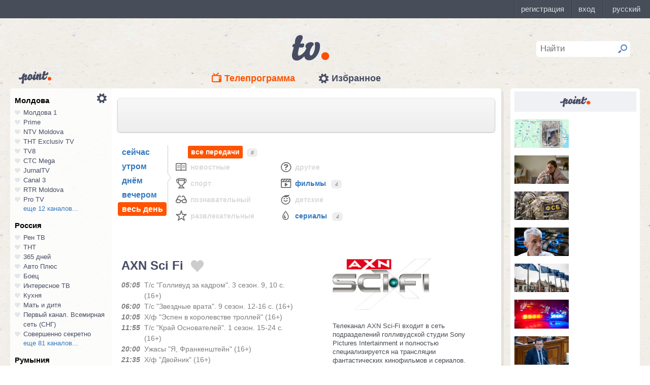

--- FILE ---
content_type: text/html; charset=UTF-8
request_url: https://point.md/ru/tv/axnscifi/01-10-2023?range=4
body_size: 28003
content:
<!DOCTYPE html>
<!--[if lt IE 7]> <html class="no-js lt-ie9 lt-ie8 lt-ie7" lang="ru"> <![endif]-->
<!--[if IE 7]> <html class="no-js lt-ie9 lt-ie8" lang="ru"> <![endif]-->
<!--[if IE 8]> <html class="no-js lt-ie9" lang="ru"> <![endif]-->
<!--[if gt IE 8]><!--> <html class="no-js" lang="ru"> <!--<![endif]-->
<head>
<meta charset="utf-8">
<title>Телепрограмма AXN Sci Fi Программа передач AXN Sci Fi на 01 октября 2023.</title>
<meta name="referrer" content="always">
<meta name="referrer" content="unsafe-url">
<meta property="fb:pages" content="291206964288143" />
<meta name="description" content="Телеканал AXN Sci Fi: программа телепередач канала AXN Sci Fi на 01 октября 2023, программа ТВ передач канала AXN Sci Fi на 01 октября 2023.">
<meta http-equiv="X-UA-Compatible" content="IE=edge">
<meta http-equiv="Content-language" content="ru">
<meta name="viewport" content="width=device-width, initial-scale=1">
<meta name="91564b2866880340b54fca4e61da2ba7" content="">
<meta property="og:title" content='Телепрограмма AXN Sci Fi Программа передач AXN Sci Fi на 01 октября 2023.'>
<meta property="og:description" content='Телеканал AXN Sci Fi: программа телепередач канала AXN Sci Fi на 01 октября 2023, программа ТВ передач канала AXN Sci Fi на 01 октября 2023.'>
<meta name="google-site-verification" content="MgzPYYwLsDBR3MwyP5vQwaNntlZhsA9ZbHzqi76XkTI" />
<meta name="google-site-verification" content="FbAVYAlIfMOs5JMfrra3FNGi9ob3inMGXMey6DxGaTQ" />
<meta property="og:site_name" content="Point.md">
<link rel="manifest" href="/manifest.json">
<link rel="apple-touch-icon" href="/static/assets/i/common/favicons/apple-touch-icon.png?v=eb4027d0bf92e5b8e0fcb1718130d86a">
<link rel="icon" type="image/png" sizes="32x32" href="/static/assets/i/common/favicons/favicon-32x32.png?v=a53f946719508f607cfc0dd7d20ec198">
<link rel="icon" type="image/png" sizes="16x16" href="/static/assets/i/common/favicons/favicon-16x16.png?v=9d63d703e9736f82d2d8bf1f322c7d3e">
<link rel='shortcut icon' href="/static/assets/i/common/favicons/favicon.ico?v=2f9cff9c47dc1b5e7827967e1c9c1ac3">
<link rel="mask-icon" href="/static/assets/i/common/favicons/safari-pinned-tab.svg?v=04489c59e4fa654bc5fafc8d94255afe" color="#5bbad5">
<meta name="msapplication-TileColor" content="#00aba9">
<meta name="theme-color" content="#ffffff">
<script src="https://cdn.jsdelivr.net/npm/chart.js@2.8.0"></script>

<meta name="keywords" content="AXN Sci Fi, телепрограмма, программа передач, на 01 октября 2023">

<!-- Google Tag Manager -->
<script>(function(w,d,s,l,i){w[l]=w[l]||[];w[l].push({'gtm.start':
new Date().getTime(),event:'gtm.js'});var f=d.getElementsByTagName(s)[0],
j=d.createElement(s),dl=l!='dataLayer'?'&l='+l:'';j.async=true;j.src=
'https://www.googletagmanager.com/gtm.js?id='+i+dl;f.parentNode.insertBefore(j,f);
})(window,document,'script','dataLayer','GTM-TK7TMRL');</script>
<!-- End Google Tag Manager -->
<meta property="og:type" content="website">
<meta property="og:image:width" content="600">
<meta property="og:image:height" content="315">
<meta property="og:image" itemprop="image" content="https://point.md/static/assets/i/common/logo-og.png">


<meta property="og:url" content="https://point.md/ru/tv/axnscifi/01-10-2023?range=4">


<link rel="preload" href="/static/assets/fonts/Inter-Regular-Web.ttf" as="font" crossorigin="anonymous" />
<link rel="preload" href="/static/assets/fonts/Inter-Bold.ttf" as="font" crossorigin="anonymous" />
<link rel="preload" href="/static/assets/fonts/Inter-SemiBold.ttf" as="font" crossorigin="anonymous" />
<link rel="alternate" hreflang="ro" href="https://point.md/ro/">
<link rel="icon" type="icon" href="/static/favicon.ico?v=35b5f75047dfd55dd1d603080c3ded93">
<link rel="stylesheet" rel="preload" href="/static/assets/dist/css/styles.css?v=16122020" as="style">
<script data-ad-client="ca-pub-1293188035257222" async src="https://pagead2.googlesyndication.com/pagead/js/adsbygoogle.js"></script>
</head>
<body class="tv-page" >
<!-- Google Tag Manager (noscript) -->
<noscript><iframe src="https://www.googletagmanager.com/ns.html?id=GTM-TK7TMRL"
height="0" width="0" style="display:none;visibility:hidden"></iframe></noscript>
<!-- End Google Tag Manager (noscript) -->
<style>
#topbar-panel {
display: block;
position: fixed;
top: 0;
left: 0;
z-index: 100;
width: 100%;
height: 36px;
}
#topbar{
display: block;
position: fixed;
top: 0;
left: 0;
z-index: 20000;
width: 100%;
height: 36px;
background: #474D59;
}
</style>
<script
id="topbar"
src="//simpalsid.com/simpalsid/static/js/loader.min.js?v=202003"
data-project-id="5107de83-f208-4ca4-87ed-9b69d58d16e1"
async></script>

<script src="/static/components/votum-client/dist/browser-votum-client-app.js?v=2.5.63"></script>
<!--[if lt IE 7]><p class="chromeframe">Вы используете <strong>устаревший</strong> браузер. Пожалуйста <a href="http://browsehappy.com/">обновите ваш браузер</a> или <a href="http://www.google.com/chromeframe/?redirect=true">активируйте Google Chrome Frame</a>.</p><![endif]-->


<div class="wrapper" itemscope itemtype="https://schema.org/WebPage">
<img src="/static/assets/i/common/logo-news.png" class="logo-for-print" alt="point news">
<header class="header">

<header class="tv__header">
<a class="tv__header__logo"href="/ru/tv"></a>
<a class="tv__header__point" href="/"></a>
<nav class="tv__header__navigation" >
<ul>
<li class="m-active">
<a class="tv__header__navigation__tvprogramm " href="/ru/tv">Телепрограмма</a>
</li>
<li class="">
<a class="tv__header__navigation__settings" href="/ru/tv/settings">Избранное</a>
</li>
</ul>
</nav>
<div class="tv__header__search" id="tv_search_form">
<fieldset>
<input value="" name="q" id="tv_search_input" type="text" class="query" placeholder="Найти" maxlength="40" data-lang="ru" autocomplete="off" >
<button id="searchbutton" type="submit"></button>
</fieldset>
<ul class="tv__header__search__autocomplete" >
</ul>
</div>
</header>
<script>
const layerObject = {
event: 'page_view',
pageType: 'tvpage',
};

window.dataLayer.push(layerObject);
</script>

</header>
<div class="content"
itemscope itemtype="http://www.schema.org/NewsArticle">

<div class="wrapper">
<section class="clearfix" id="container">
<aside class="channel__list" id="channel-list"><a class="channel__list__settings" href="/ru/tv/settings"></a>

<section class="channel__list__region">
<header class="channel__list__region__title">
Молдова
</header>
<ul class="channels_list_for_22">




<li data-channel-id-forfav="110" class="

">
<a href="/ru/tv/moldova1">
<i title="Нажмите, чтобы добавить канал Молдова 1 в избранное"
data-lang="ru"
data-action="add"
data-channel="110"
class=""></i>
Молдова 1
</a>
</li>




<li data-channel-id-forfav="145" class="

">
<a href="/ru/tv/prime">
<i title="Нажмите, чтобы добавить канал Prime в избранное"
data-lang="ru"
data-action="add"
data-channel="145"
class=""></i>
Prime
</a>
</li>




<li data-channel-id-forfav="413" class="

">
<a href="/ru/tv/NTV-Moldova">
<i title="Нажмите, чтобы добавить канал NTV Moldova в избранное"
data-lang="ru"
data-action="add"
data-channel="413"
class=""></i>
NTV Moldova
</a>
</li>




<li data-channel-id-forfav="141" class="

">
<a href="/ru/tv/tnt-exclusiv">
<i title="Нажмите, чтобы добавить канал ТНТ Exclusiv TV в избранное"
data-lang="ru"
data-action="add"
data-channel="141"
class=""></i>
ТНТ Exclusiv TV
</a>
</li>




<li data-channel-id-forfav="142" class="

">
<a href="/ru/tv/tv8">
<i title="Нажмите, чтобы добавить канал TV8 в избранное"
data-lang="ru"
data-action="add"
data-channel="142"
class=""></i>
TV8
</a>
</li>




<li data-channel-id-forfav="140" class="

">
<a href="/ru/tv/ctc">
<i title="Нажмите, чтобы добавить канал СТС Mega в избранное"
data-lang="ru"
data-action="add"
data-channel="140"
class=""></i>
СТС Mega
</a>
</li>




<li data-channel-id-forfav="207" class="

">
<a href="/ru/tv/jurnaltv">
<i title="Нажмите, чтобы добавить канал JurnalTV в избранное"
data-lang="ru"
data-action="add"
data-channel="207"
class=""></i>
JurnalTV
</a>
</li>




<li data-channel-id-forfav="219" class="

">
<a href="/ru/tv/canal3">
<i title="Нажмите, чтобы добавить канал Canal 3 в избранное"
data-lang="ru"
data-action="add"
data-channel="219"
class=""></i>
Canal 3
</a>
</li>




<li data-channel-id-forfav="229" class="

">
<a href="/ru/tv/rtr">
<i title="Нажмите, чтобы добавить канал RTR Moldova в избранное"
data-lang="ru"
data-action="add"
data-channel="229"
class=""></i>
RTR Moldova
</a>
</li>




<li data-channel-id-forfav="138" class="

">
<a href="/ru/tv/protv-moldova">
<i title="Нажмите, чтобы добавить канал Pro TV в избранное"
data-lang="ru"
data-action="add"
data-channel="138"
class=""></i>
Pro TV
</a>
</li>




<li data-channel-id-forfav="189" class="

hidden_channel">
<a href="/ru/tv/familiadomashniy">
<i title="Нажмите, чтобы добавить канал Familia Domashniy в избранное"
data-lang="ru"
data-action="add"
data-channel="189"
class=""></i>
Familia Domashniy
</a>
</li>








<li data-channel-id-forfav="217" class="

hidden_channel">
<a href="/ru/tv/noroctv">
<i title="Нажмите, чтобы добавить канал Noroc в избранное"
data-lang="ru"
data-action="add"
data-channel="217"
class=""></i>
Noroc
</a>
</li>




<li data-channel-id-forfav="37" class="

hidden_channel">
<a href="/ru/tv/n4">
<i title="Нажмите, чтобы добавить канал N4 в избранное"
data-lang="ru"
data-action="add"
data-channel="37"
class=""></i>
N4
</a>
</li>




<li data-channel-id-forfav="4" class="

hidden_channel">
<a href="/ru/tv/canal2">
<i title="Нажмите, чтобы добавить канал Canal 2 в избранное"
data-lang="ru"
data-action="add"
data-channel="4"
class=""></i>
Canal 2
</a>
</li>




<li data-channel-id-forfav="8" class="

hidden_channel">
<a href="/ru/tv/acasa">
<i title="Нажмите, чтобы добавить канал Acasa в избранное"
data-lang="ru"
data-action="add"
data-channel="8"
class=""></i>
Acasa
</a>
</li>




<li data-channel-id-forfav="90" class="

hidden_channel">
<a href="/ru/tv/tvc21">
<i title="Нажмите, чтобы добавить канал TVC-21 в избранное"
data-lang="ru"
data-action="add"
data-channel="90"
class=""></i>
TVC-21
</a>
</li>
















































































































<li data-channel-id-forfav="218" class="

hidden_channel">
<a href="/ru/tv/accenttv">
<i title="Нажмите, чтобы добавить канал Accent TV в избранное"
data-lang="ru"
data-action="add"
data-channel="218"
class=""></i>
Accent TV
</a>
</li>






























































<li data-channel-id-forfav="362" class="

hidden_channel">
<a href="/ru/tv/tvr">
<i title="Нажмите, чтобы добавить канал TVR Moldova в избранное"
data-lang="ru"
data-action="add"
data-channel="362"
class=""></i>
TVR Moldova
</a>
</li>










<li data-channel-id-forfav="408" class="

hidden_channel">
<a href="/ru/tv/zona-m">
<i title="Нажмите, чтобы добавить канал Zona M в избранное"
data-lang="ru"
data-action="add"
data-channel="408"
class=""></i>
Zona M
</a>
</li>




<li data-channel-id-forfav="409" class="

hidden_channel">
<a href="/ru/tv/busuioc-tv">
<i title="Нажмите, чтобы добавить канал Busuioc TV в избранное"
data-lang="ru"
data-action="add"
data-channel="409"
class=""></i>
Busuioc TV
</a>
</li>




<li data-channel-id-forfav="414" class="

hidden_channel">
<a href="/ru/tv/agro-tv">
<i title="Нажмите, чтобы добавить канал Agro TV в избранное"
data-lang="ru"
data-action="add"
data-channel="414"
class=""></i>
Agro TV
</a>
</li>




<li data-channel-id-forfav="418" class="

hidden_channel">
<a href="/ru/tv/itv-moldova">
<i title="Нажмите, чтобы добавить канал ITV Moldova в избранное"
data-lang="ru"
data-action="add"
data-channel="418"
class=""></i>
ITV Moldova
</a>
</li>
























































































</ul>

<a class="channel__list__more"
data-channels-list=".channels_list_for_22"
href="#" title="Нажмите, чтобы развернуть список каналов для региона"
data-text-before="еще 12 каналов..."
data-text-after="свернуть"
data-state="hidden">
еще 12 каналов...
</a>

</section>

<section class="channel__list__region">
<header class="channel__list__region__title">
Россия
</header>
<ul class="channels_list_for_31">


























<li data-channel-id-forfav="230" class="

">
<a href="/ru/tv/rentv">
<i title="Нажмите, чтобы добавить канал Рен ТВ в избранное"
data-lang="ru"
data-action="add"
data-channel="230"
class=""></i>
Рен ТВ
</a>
</li>




<li data-channel-id-forfav="83" class="

">
<a href="/ru/tv/tnt">
<i title="Нажмите, чтобы добавить канал ТНТ в избранное"
data-lang="ru"
data-action="add"
data-channel="83"
class=""></i>
ТНТ
</a>
</li>














<li data-channel-id-forfav="1" class="

">
<a href="/ru/tv/365days">
<i title="Нажмите, чтобы добавить канал 365 дней в избранное"
data-lang="ru"
data-action="add"
data-channel="1"
class=""></i>
365 дней
</a>
</li>




<li data-channel-id-forfav="100" class="

">
<a href="/ru/tv/autoplus">
<i title="Нажмите, чтобы добавить канал Авто Плюс в избранное"
data-lang="ru"
data-action="add"
data-channel="100"
class=""></i>
Авто Плюс
</a>
</li>




<li data-channel-id-forfav="101" class="

">
<a href="/ru/tv/boec">
<i title="Нажмите, чтобы добавить канал Боец в избранное"
data-lang="ru"
data-action="add"
data-channel="101"
class=""></i>
Боец
</a>
</li>






<li data-channel-id-forfav="105" class="

">
<a href="/ru/tv/interesnoetv">
<i title="Нажмите, чтобы добавить канал Интересное ТВ в избранное"
data-lang="ru"
data-action="add"
data-channel="105"
class=""></i>
Интересное ТВ
</a>
</li>




<li data-channel-id-forfav="108" class="

">
<a href="/ru/tv/kuhnyatv">
<i title="Нажмите, чтобы добавить канал Кухня в избранное"
data-lang="ru"
data-action="add"
data-channel="108"
class=""></i>
Кухня
</a>
</li>




<li data-channel-id-forfav="109" class="

">
<a href="/ru/tv/mama-tv">
<i title="Нажмите, чтобы добавить канал Мать и дитя в избранное"
data-lang="ru"
data-action="add"
data-channel="109"
class=""></i>
Мать и дитя
</a>
</li>






<li data-channel-id-forfav="115" class="

">
<a href="/ru/tv/perviy-kanal-vsemirnaya-set">
<i title="Нажмите, чтобы добавить канал Первый канал. Всемирная сеть (СНГ) в избранное"
data-lang="ru"
data-action="add"
data-channel="115"
class=""></i>
Первый канал. Всемирная сеть (СНГ)
</a>
</li>




<li data-channel-id-forfav="117" class="

">
<a href="/ru/tv/sovsekretno">
<i title="Нажмите, чтобы добавить канал Совершенно секретно в избранное"
data-lang="ru"
data-action="add"
data-channel="117"
class=""></i>
Совершенно секретно
</a>
</li>






<li data-channel-id-forfav="12" class="

hidden_channel">
<a href="/ru/tv/tvkultura">
<i title="Нажмите, чтобы добавить канал Россия К в избранное"
data-lang="ru"
data-action="add"
data-channel="12"
class=""></i>
Россия К
</a>
</li>






<li data-channel-id-forfav="121" class="

hidden_channel">
<a href="/ru/tv/fenixplus">
<i title="Нажмите, чтобы добавить канал Феникс+Кино в избранное"
data-lang="ru"
data-action="add"
data-channel="121"
class=""></i>
Феникс+Кино
</a>
</li>






<li data-channel-id-forfav="13" class="

hidden_channel">
<a href="/ru/tv/peretz">
<i title="Нажмите, чтобы добавить канал Перец в избранное"
data-lang="ru"
data-action="add"
data-channel="13"
class=""></i>
Перец
</a>
</li>






<li data-channel-id-forfav="133" class="

hidden_channel">
<a href="/ru/tv/fox-life">
<i title="Нажмите, чтобы добавить канал Fox-Life в избранное"
data-lang="ru"
data-action="add"
data-channel="133"
class=""></i>
Fox-Life
</a>
</li>




<li data-channel-id-forfav="134" class="

hidden_channel">
<a href="/ru/tv/illuzion">
<i title="Нажмите, чтобы добавить канал Иллюзион+ в избранное"
data-lang="ru"
data-action="add"
data-channel="134"
class=""></i>
Иллюзион+
</a>
</li>






<li data-channel-id-forfav="14" class="

hidden_channel">
<a href="/ru/tv/tdk">
<i title="Нажмите, чтобы добавить канал Дамский клуб в избранное"
data-lang="ru"
data-action="add"
data-channel="14"
class=""></i>
Дамский клуб
</a>
</li>








<li data-channel-id-forfav="147" class="

hidden_channel">
<a href="/ru/tv/telekanaldetskiy">
<i title="Нажмите, чтобы добавить канал Детский в избранное"
data-lang="ru"
data-action="add"
data-channel="147"
class=""></i>
Детский
</a>
</li>






<li data-channel-id-forfav="149" class="

hidden_channel">
<a href="/ru/tv/ntvplus">
<i title="Нажмите, чтобы добавить канал НТВ+ Киносоюз в избранное"
data-lang="ru"
data-action="add"
data-channel="149"
class=""></i>
НТВ+ Киносоюз
</a>
</li>




<li data-channel-id-forfav="15" class="

hidden_channel">
<a href="/ru/tv/domashniy">
<i title="Нажмите, чтобы добавить канал Домашний в избранное"
data-lang="ru"
data-action="add"
data-channel="15"
class=""></i>
Домашний
</a>
</li>




<li data-channel-id-forfav="155" class="

hidden_channel">
<a href="/ru/tv/tvzvezda">
<i title="Нажмите, чтобы добавить канал Звезда в избранное"
data-lang="ru"
data-action="add"
data-channel="155"
class=""></i>
Звезда
</a>
</li>










<li data-channel-id-forfav="16" class="

hidden_channel">
<a href="/ru/tv/drive">
<i title="Нажмите, чтобы добавить канал Драйв в избранное"
data-lang="ru"
data-action="add"
data-channel="16"
class=""></i>
Драйв
</a>
</li>




<li data-channel-id-forfav="166" class="

hidden_channel">
<a href="/ru/tv/retro">
<i title="Нажмите, чтобы добавить канал Ретро в избранное"
data-lang="ru"
data-action="add"
data-channel="166"
class=""></i>
Ретро
</a>
</li>




<li data-channel-id-forfav="167" class="

hidden_channel">
<a href="/ru/tv/perviy-avtomobilni">
<i title="Нажмите, чтобы добавить канал Первый автомобильный в избранное"
data-lang="ru"
data-action="add"
data-channel="167"
class=""></i>
Первый автомобильный
</a>
</li>




<li data-channel-id-forfav="168" class="
 channel__list__selected
hidden_channel">
<a href="/ru/tv/axnscifi">
<i title="Нажмите, чтобы добавить канал AXN Sci Fi в избранное"
data-lang="ru"
data-action="add"
data-channel="168"
class=""></i>
AXN Sci Fi
</a>
</li>








<li data-channel-id-forfav="173" class="

hidden_channel">
<a href="/ru/tv/pyatyy-kanal-sankt-peterburg">
<i title="Нажмите, чтобы добавить канал Петербург - 5-й канал в избранное"
data-lang="ru"
data-action="add"
data-channel="173"
class=""></i>
Петербург - 5-й канал
</a>
</li>




<li data-channel-id-forfav="174" class="

hidden_channel">
<a href="/ru/tv/domkino">
<i title="Нажмите, чтобы добавить канал Дом кино в избранное"
data-lang="ru"
data-action="add"
data-channel="174"
class=""></i>
Дом кино
</a>
</li>




<li data-channel-id-forfav="175" class="

hidden_channel">
<a href="/ru/tv/eurocinema">
<i title="Нажмите, чтобы добавить канал Еврокино в избранное"
data-lang="ru"
data-action="add"
data-channel="175"
class=""></i>
Еврокино
</a>
</li>




<li data-channel-id-forfav="179" class="

hidden_channel">
<a href="/ru/tv/spas">
<i title="Нажмите, чтобы добавить канал Спас в избранное"
data-lang="ru"
data-action="add"
data-channel="179"
class=""></i>
Спас
</a>
</li>




<li data-channel-id-forfav="18" class="

hidden_channel">
<a href="/ru/tv/eurosport">
<i title="Нажмите, чтобы добавить канал Евроспорт в избранное"
data-lang="ru"
data-action="add"
data-channel="18"
class=""></i>
Евроспорт
</a>
</li>




<li data-channel-id-forfav="182" class="

hidden_channel">
<a href="/ru/tv/rossiya-24">
<i title="Нажмите, чтобы добавить канал Россия 24 в избранное"
data-lang="ru"
data-action="add"
data-channel="182"
class=""></i>
Россия 24
</a>
</li>




<li data-channel-id-forfav="183" class="

hidden_channel">
<a href="/ru/tv/laminor">
<i title="Нажмите, чтобы добавить канал Ля-минор в избранное"
data-lang="ru"
data-action="add"
data-channel="183"
class=""></i>
Ля-минор
</a>
</li>




<li data-channel-id-forfav="19" class="

hidden_channel">
<a href="/ru/tv/eurosport2">
<i title="Нажмите, чтобы добавить канал Евроспорт 2 в избранное"
data-lang="ru"
data-action="add"
data-channel="19"
class=""></i>
Евроспорт 2
</a>
</li>




<li data-channel-id-forfav="191" class="

hidden_channel">
<a href="/ru/tv/russkaya-noch">
<i title="Нажмите, чтобы добавить канал Русская ночь в избранное"
data-lang="ru"
data-action="add"
data-channel="191"
class=""></i>
Русская ночь
</a>
</li>








<li data-channel-id-forfav="200" class="

hidden_channel">
<a href="/ru/tv/nastoyaschee_strashnoe_televidenie">
<i title="Нажмите, чтобы добавить канал Настоящее Страшное Телевидение в избранное"
data-lang="ru"
data-action="add"
data-channel="200"
class=""></i>
Настоящее Страшное Телевидение
</a>
</li>




<li data-channel-id-forfav="201" class="

hidden_channel">
<a href="/ru/tv/vremea">
<i title="Нажмите, чтобы добавить канал Время в избранное"
data-lang="ru"
data-action="add"
data-channel="201"
class=""></i>
Время
</a>
</li>




<li data-channel-id-forfav="202" class="

hidden_channel">
<a href="/ru/tv/moyaplaneta">
<i title="Нажмите, чтобы добавить канал Моя планета в избранное"
data-lang="ru"
data-action="add"
data-channel="202"
class=""></i>
Моя планета
</a>
</li>




<li data-channel-id-forfav="205" class="

hidden_channel">
<a href="/ru/tv/sarafan">
<i title="Нажмите, чтобы добавить канал Сарафан в избранное"
data-lang="ru"
data-action="add"
data-channel="205"
class=""></i>
Сарафан
</a>
</li>




<li data-channel-id-forfav="209" class="

hidden_channel">
<a href="/ru/tv/viasat-nature">
<i title="Нажмите, чтобы добавить канал Viasat Nature CEE в избранное"
data-lang="ru"
data-action="add"
data-channel="209"
class=""></i>
Viasat Nature CEE
</a>
</li>




<li data-channel-id-forfav="21" class="

hidden_channel">
<a href="/ru/tv/viasat-nature-cee">
<i title="Нажмите, чтобы добавить канал Viasat Explorer в избранное"
data-lang="ru"
data-action="add"
data-channel="21"
class=""></i>
Viasat Explorer
</a>
</li>








<li data-channel-id-forfav="220" class="

hidden_channel">
<a href="/ru/tv/karusel">
<i title="Нажмите, чтобы добавить канал Карусель в избранное"
data-lang="ru"
data-action="add"
data-channel="220"
class=""></i>
Карусель
</a>
</li>








<li data-channel-id-forfav="223" class="

hidden_channel">
<a href="/ru/tv/psikhologiya-21">
<i title="Нажмите, чтобы добавить канал Психология 21 в избранное"
data-lang="ru"
data-action="add"
data-channel="223"
class=""></i>
Психология 21
</a>
</li>




<li data-channel-id-forfav="224" class="

hidden_channel">
<a href="/ru/tv/domashnie-zhivotnye">
<i title="Нажмите, чтобы добавить канал Домашние животные в избранное"
data-lang="ru"
data-action="add"
data-channel="224"
class=""></i>
Домашние животные
</a>
</li>




<li data-channel-id-forfav="225" class="

hidden_channel">
<a href="/ru/tv/voprosy-i-otvety">
<i title="Нажмите, чтобы добавить канал Вопросы и ответы в избранное"
data-lang="ru"
data-action="add"
data-channel="225"
class=""></i>
Вопросы и ответы
</a>
</li>




<li data-channel-id-forfav="23" class="

hidden_channel">
<a href="/ru/tv/viasat-history">
<i title="Нажмите, чтобы добавить канал Viasat History в избранное"
data-lang="ru"
data-action="add"
data-channel="23"
class=""></i>
Viasat History
</a>
</li>






<li data-channel-id-forfav="25" class="

hidden_channel">
<a href="/ru/tv/russkiyillusion">
<i title="Нажмите, чтобы добавить канал Русский иллюзион в избранное"
data-lang="ru"
data-action="add"
data-channel="25"
class=""></i>
Русский иллюзион
</a>
</li>








<li data-channel-id-forfav="28" class="

hidden_channel">
<a href="/ru/tv/k1">
<i title="Нажмите, чтобы добавить канал К 1 в избранное"
data-lang="ru"
data-action="add"
data-channel="28"
class=""></i>
К 1
</a>
</li>




<li data-channel-id-forfav="29" class="

hidden_channel">
<a href="/ru/tv/k2">
<i title="Нажмите, чтобы добавить канал К 2 в избранное"
data-lang="ru"
data-action="add"
data-channel="29"
class=""></i>
К 2
</a>
</li>




<li data-channel-id-forfav="298" class="

hidden_channel">
<a href="/ru/tv/khl">
<i title="Нажмите, чтобы добавить канал Континентальная Хоккейная Лига в избранное"
data-lang="ru"
data-action="add"
data-channel="298"
class=""></i>
Континентальная Хоккейная Лига
</a>
</li>






<li data-channel-id-forfav="30" class="

hidden_channel">
<a href="/ru/tv/ntv-plus-kinohit">
<i title="Нажмите, чтобы добавить канал НТВ+ Кинохит в избранное"
data-lang="ru"
data-action="add"
data-channel="30"
class=""></i>
НТВ+ Кинохит
</a>
</li>




<li data-channel-id-forfav="300" class="

hidden_channel">
<a href="/ru/tv/ntv-plyus-futbol-2">
<i title="Нажмите, чтобы добавить канал НТВ+ Футбол-2 в избранное"
data-lang="ru"
data-action="add"
data-channel="300"
class=""></i>
НТВ+ Футбол-2
</a>
</li>








<li data-channel-id-forfav="314" class="

hidden_channel">
<a href="/ru/tv/you">
<i title="Нажмите, чтобы добавить канал Ю в избранное"
data-lang="ru"
data-action="add"
data-channel="314"
class=""></i>
Ю
</a>
</li>






<li data-channel-id-forfav="322" class="

hidden_channel">
<a href="/ru/tv/tv1000-megahit-hd">
<i title="Нажмите, чтобы добавить канал TV1000 Megahit HD в избранное"
data-lang="ru"
data-action="add"
data-channel="322"
class=""></i>
TV1000 Megahit HD
</a>
</li>




<li data-channel-id-forfav="323" class="

hidden_channel">
<a href="/ru/tv/tvV1000-comedy-hd">
<i title="Нажмите, чтобы добавить канал TV1000 Comedy HD в избранное"
data-lang="ru"
data-action="add"
data-channel="323"
class=""></i>
TV1000 Comedy HD
</a>
</li>




<li data-channel-id-forfav="33" class="

hidden_channel">
<a href="/ru/tv/mir">
<i title="Нажмите, чтобы добавить канал Мир в избранное"
data-lang="ru"
data-action="add"
data-channel="33"
class=""></i>
Мир
</a>
</li>








<li data-channel-id-forfav="35" class="

hidden_channel">
<a href="/ru/tv/mtv-ru">
<i title="Нажмите, чтобы добавить канал MTV (Россия) в избранное"
data-lang="ru"
data-action="add"
data-channel="35"
class=""></i>
MTV (Россия)
</a>
</li>




<li data-channel-id-forfav="36" class="

hidden_channel">
<a href="/ru/tv/muz-tv">
<i title="Нажмите, чтобы добавить канал МузТВ в избранное"
data-lang="ru"
data-action="add"
data-channel="36"
class=""></i>
МузТВ
</a>
</li>






<li data-channel-id-forfav="388" class="

hidden_channel">
<a href="/ru/tv/mulit">
<i title="Нажмите, чтобы добавить канал МУЛЬТ в избранное"
data-lang="ru"
data-action="add"
data-channel="388"
class=""></i>
МУЛЬТ
</a>
</li>






<li data-channel-id-forfav="40" class="

hidden_channel">
<a href="/ru/tv/ntv-plus-nashe-kino">
<i title="Нажмите, чтобы добавить канал НТВ+ Наше новое кино в избранное"
data-lang="ru"
data-action="add"
data-channel="40"
class=""></i>
НТВ+ Наше новое кино
</a>
</li>












<li data-channel-id-forfav="43" class="

hidden_channel">
<a href="/ru/tv/ntv">
<i title="Нажмите, чтобы добавить канал НТВ в избранное"
data-lang="ru"
data-action="add"
data-channel="43"
class=""></i>
НТВ
</a>
</li>




<li data-channel-id-forfav="44" class="

hidden_channel">
<a href="/ru/tv/ntv-plyus-nashe-kino">
<i title="Нажмите, чтобы добавить канал НТВ+ Наше кино в избранное"
data-lang="ru"
data-action="add"
data-channel="44"
class=""></i>
НТВ+ Наше кино
</a>
</li>




<li data-channel-id-forfav="45" class="

hidden_channel">
<a href="/ru/tv/nashe-lyubimoe-kino">
<i title="Нажмите, чтобы добавить канал Наше любимое кино в избранное"
data-lang="ru"
data-action="add"
data-channel="45"
class=""></i>
Наше любимое кино
</a>
</li>




<li data-channel-id-forfav="46" class="

hidden_channel">
<a href="/ru/tv/ntv-plyus-kinoklub">
<i title="Нажмите, чтобы добавить канал НТВ+ Киноклуб в избранное"
data-lang="ru"
data-action="add"
data-channel="46"
class=""></i>
НТВ+ Киноклуб
</a>
</li>




<li data-channel-id-forfav="48" class="

hidden_channel">
<a href="/ru/tv/detskiy-mir">
<i title="Нажмите, чтобы добавить канал Детский мир в избранное"
data-lang="ru"
data-action="add"
data-channel="48"
class=""></i>
Детский мир
</a>
</li>




<li data-channel-id-forfav="49" class="

hidden_channel">
<a href="/ru/tv/rtvi">
<i title="Нажмите, чтобы добавить канал RTVi в избранное"
data-lang="ru"
data-action="add"
data-channel="49"
class=""></i>
RTVi
</a>
</li>




<li data-channel-id-forfav="5" class="

hidden_channel">
<a href="/ru/tv/5-kanal">
<i title="Нажмите, чтобы добавить канал 5 Телеканал в избранное"
data-lang="ru"
data-action="add"
data-channel="5"
class=""></i>
5 Телеканал
</a>
</li>




<li data-channel-id-forfav="50" class="

hidden_channel">
<a href="/ru/tv/ntv-plus-premiera">
<i title="Нажмите, чтобы добавить канал НТВ+ Премьера в избранное"
data-lang="ru"
data-action="add"
data-channel="50"
class=""></i>
НТВ+ Премьера
</a>
</li>




<li data-channel-id-forfav="51" class="

hidden_channel">
<a href="/ru/tv/ntv-plus-footbal">
<i title="Нажмите, чтобы добавить канал НТВ+ Футбол в избранное"
data-lang="ru"
data-action="add"
data-channel="51"
class=""></i>
НТВ+ Футбол
</a>
</li>




<li data-channel-id-forfav="53" class="

hidden_channel">
<a href="/ru/tv/discovery-channel-ru">
<i title="Нажмите, чтобы добавить канал Discovery Channel (Россия) в избранное"
data-lang="ru"
data-action="add"
data-channel="53"
class=""></i>
Discovery Channel (Россия)
</a>
</li>




<li data-channel-id-forfav="54" class="

hidden_channel">
<a href="/ru/tv/animal-planet-ru">
<i title="Нажмите, чтобы добавить канал Animal Planet (Россия) в избранное"
data-lang="ru"
data-action="add"
data-channel="54"
class=""></i>
Animal Planet (Россия)
</a>
</li>




<li data-channel-id-forfav="58" class="

hidden_channel">
<a href="/ru/tv/tlc">
<i title="Нажмите, чтобы добавить канал TLC в избранное"
data-lang="ru"
data-action="add"
data-channel="58"
class=""></i>
TLC
</a>
</li>








<li data-channel-id-forfav="63" class="

hidden_channel">
<a href="/ru/tv/reality">
<i title="Нажмите, чтобы добавить канал Reality в избранное"
data-lang="ru"
data-action="add"
data-channel="63"
class=""></i>
Reality
</a>
</li>




<li data-channel-id-forfav="64" class="

hidden_channel">
<a href="/ru/tv/ntv-mir">
<i title="Нажмите, чтобы добавить канал НТВ-Мир в избранное"
data-lang="ru"
data-action="add"
data-channel="64"
class=""></i>
НТВ-Мир
</a>
</li>




<li data-channel-id-forfav="65" class="

hidden_channel">
<a href="/ru/tv/okhota-i-rybalka">
<i title="Нажмите, чтобы добавить канал Охота и рыбалка в избранное"
data-lang="ru"
data-action="add"
data-channel="65"
class=""></i>
Охота и рыбалка
</a>
</li>






<li data-channel-id-forfav="67" class="

hidden_channel">
<a href="/ru/tv/perviy-kanal-vsemirnaya-set">
<i title="Нажмите, чтобы добавить канал Первый канал. Всемирная сеть в избранное"
data-lang="ru"
data-action="add"
data-channel="67"
class=""></i>
Первый канал. Всемирная сеть
</a>
</li>




<li data-channel-id-forfav="68" class="

hidden_channel">
<a href="/ru/tv/rtr_planeta_cng">
<i title="Нажмите, чтобы добавить канал РТР "Планета" (СНГ) в избранное"
data-lang="ru"
data-action="add"
data-channel="68"
class=""></i>
РТР "Планета" (СНГ)
</a>
</li>




<li data-channel-id-forfav="7" class="

hidden_channel">
<a href="/ru/tv/24-tehno">
<i title="Нажмите, чтобы добавить канал 24 Техно в избранное"
data-lang="ru"
data-action="add"
data-channel="7"
class=""></i>
24 Техно
</a>
</li>






<li data-channel-id-forfav="72" class="

hidden_channel">
<a href="/ru/tv/rbc-tv">
<i title="Нажмите, чтобы добавить канал РБК-ТВ в избранное"
data-lang="ru"
data-action="add"
data-channel="72"
class=""></i>
РБК-ТВ
</a>
</li>




<li data-channel-id-forfav="73" class="

hidden_channel">
<a href="/ru/tv/rentv">
<i title="Нажмите, чтобы добавить канал Рен ТВ в избранное"
data-lang="ru"
data-action="add"
data-channel="73"
class=""></i>
Рен ТВ
</a>
</li>




<li data-channel-id-forfav="75" class="

hidden_channel">
<a href="/ru/tv/rtr-planeta">
<i title="Нажмите, чтобы добавить канал РТР "Планета" в избранное"
data-lang="ru"
data-action="add"
data-channel="75"
class=""></i>
РТР "Планета"
</a>
</li>




<li data-channel-id-forfav="76" class="

hidden_channel">
<a href="/ru/tv/rossia-1">
<i title="Нажмите, чтобы добавить канал Россия 1 в избранное"
data-lang="ru"
data-action="add"
data-channel="76"
class=""></i>
Россия 1
</a>
</li>




<li data-channel-id-forfav="78" class="

hidden_channel">
<a href="/ru/tv/rossia-2">
<i title="Нажмите, чтобы добавить канал Россия 2 в избранное"
data-lang="ru"
data-action="add"
data-channel="78"
class=""></i>
Россия 2
</a>
</li>








<li data-channel-id-forfav="86" class="

hidden_channel">
<a href="/ru/tv/tv3">
<i title="Нажмите, чтобы добавить канал ТВ3 в избранное"
data-lang="ru"
data-action="add"
data-channel="86"
class=""></i>
ТВ3
</a>
</li>






<li data-channel-id-forfav="88" class="

hidden_channel">
<a href="/ru/tv/tv1000">
<i title="Нажмите, чтобы добавить канал TV1000 в избранное"
data-lang="ru"
data-action="add"
data-channel="88"
class=""></i>
TV1000
</a>
</li>




<li data-channel-id-forfav="89" class="

hidden_channel">
<a href="/ru/tv/tv1000-russkoe-kino">
<i title="Нажмите, чтобы добавить канал ТВ1000 Русское кино в избранное"
data-lang="ru"
data-action="add"
data-channel="89"
class=""></i>
ТВ1000 Русское кино
</a>
</li>




<li data-channel-id-forfav="9" class="

hidden_channel">
<a href="/ru/tv/tv1000-action-east">
<i title="Нажмите, чтобы добавить канал TV1000 Action East в избранное"
data-lang="ru"
data-action="add"
data-channel="9"
class=""></i>
TV1000 Action East
</a>
</li>




<li data-channel-id-forfav="92" class="

hidden_channel">
<a href="/ru/tv/tvc-international">
<i title="Нажмите, чтобы добавить канал ТВ-Центр international в избранное"
data-lang="ru"
data-action="add"
data-channel="92"
class=""></i>
ТВ-Центр international
</a>
</li>










<li data-channel-id-forfav="99" class="

hidden_channel">
<a href="/ru/tv/zdorovoe_televidenie">
<i title="Нажмите, чтобы добавить канал Здоровое Телевидение в избранное"
data-lang="ru"
data-action="add"
data-channel="99"
class=""></i>
Здоровое Телевидение
</a>
</li>




<li data-channel-id-forfav="226" class="

hidden_channel">
<a href="/ru/tv/orujie">
<i title="Нажмите, чтобы добавить канал Оружие в избранное"
data-lang="ru"
data-action="add"
data-channel="226"
class=""></i>
Оружие
</a>
</li>




<li data-channel-id-forfav="294" class="

hidden_channel">
<a href="/ru/tv/jivi">
<i title="Нажмите, чтобы добавить канал Живи! в избранное"
data-lang="ru"
data-action="add"
data-channel="294"
class=""></i>
Живи!
</a>
</li>




<li data-channel-id-forfav="296" class="

hidden_channel">
<a href="/ru/tv/zoopark">
<i title="Нажмите, чтобы добавить канал Zooпарк в избранное"
data-lang="ru"
data-action="add"
data-channel="296"
class=""></i>
Zooпарк
</a>
</li>




<li data-channel-id-forfav="297" class="

hidden_channel">
<a href="/ru/tv/viasat-nature-history-hd">
<i title="Нажмите, чтобы добавить канал Viasat Nature/History HD в избранное"
data-lang="ru"
data-action="add"
data-channel="297"
class=""></i>
Viasat Nature/History HD
</a>
</li>


</ul>

<a class="channel__list__more"
data-channels-list=".channels_list_for_31"
href="#" title="Нажмите, чтобы развернуть список каналов для региона"
data-text-before="еще 81 каналов..."
data-text-after="свернуть"
data-state="hidden">
еще 81 каналов...
</a>

</section>

<section class="channel__list__region">
<header class="channel__list__region__title">
Румыния
</header>
<ul class="channels_list_for_39">


























































































































































<li data-channel-id-forfav="221" class="

">
<a href="/ru/tv/national">
<i title="Нажмите, чтобы добавить канал National TV в избранное"
data-lang="ru"
data-action="add"
data-channel="221"
class=""></i>
National TV
</a>
</li>




<li data-channel-id-forfav="222" class="

">
<a href="/ru/tv/tvri">
<i title="Нажмите, чтобы добавить канал TVRi в избранное"
data-lang="ru"
data-action="add"
data-channel="222"
class=""></i>
TVRi
</a>
</li>














































<li data-channel-id-forfav="340" class="

">
<a href="/ru/tv/acasa-gold">
<i title="Нажмите, чтобы добавить канал Acasa Gold в избранное"
data-lang="ru"
data-action="add"
data-channel="340"
class=""></i>
Acasa Gold
</a>
</li>




<li data-channel-id-forfav="345" class="

">
<a href="/ru/tv/favorit">
<i title="Нажмите, чтобы добавить канал Favorit в избранное"
data-lang="ru"
data-action="add"
data-channel="345"
class=""></i>
Favorit
</a>
</li>


































































<li data-channel-id-forfav="70" class="

">
<a href="/ru/tv/protv">
<i title="Нажмите, чтобы добавить канал Pro TV в избранное"
data-lang="ru"
data-action="add"
data-channel="70"
class=""></i>
Pro TV
</a>
</li>






























<li data-channel-id-forfav="93" class="

">
<a href="/ru/tv/tvr-1">
<i title="Нажмите, чтобы добавить канал TVR 1 в избранное"
data-lang="ru"
data-action="add"
data-channel="93"
class=""></i>
TVR 1
</a>
</li>




<li data-channel-id-forfav="94" class="

">
<a href="/ru/tv/tvr-2">
<i title="Нажмите, чтобы добавить канал TVR 2 в избранное"
data-lang="ru"
data-action="add"
data-channel="94"
class=""></i>
TVR 2
</a>
</li>














</ul>

</section>

<section class="channel__list__region">
<header class="channel__list__region__title">
Украина
</header>
<ul class="channels_list_for_28">














































































<li data-channel-id-forfav="136" class="

">
<a href="/ru/tv/noviy-kanal">
<i title="Нажмите, чтобы добавить канал Новый канал в избранное"
data-lang="ru"
data-action="add"
data-channel="136"
class=""></i>
Новый канал
</a>
</li>




















<li data-channel-id-forfav="156" class="

">
<a href="/ru/tv/footbal">
<i title="Нажмите, чтобы добавить канал Футбол (Украина) в избранное"
data-lang="ru"
data-action="add"
data-channel="156"
class=""></i>
Футбол (Украина)
</a>
</li>




<li data-channel-id-forfav="158" class="

">
<a href="/ru/tv/hth">
<i title="Нажмите, чтобы добавить канал НТН в избранное"
data-lang="ru"
data-action="add"
data-channel="158"
class=""></i>
НТН
</a>
</li>




<li data-channel-id-forfav="159" class="

">
<a href="/ru/tv/tet">
<i title="Нажмите, чтобы добавить канал ТЕТ в избранное"
data-lang="ru"
data-action="add"
data-channel="159"
class=""></i>
ТЕТ
</a>
</li>












<li data-channel-id-forfav="17" class="

">
<a href="/ru/tv/enter-film">
<i title="Нажмите, чтобы добавить канал Enter-фильм в избранное"
data-lang="ru"
data-action="add"
data-channel="17"
class=""></i>
Enter-фильм
</a>
</li>


























































<li data-channel-id-forfav="24" class="

">
<a href="/ru/tv/ictv">
<i title="Нажмите, чтобы добавить канал ICTV в избранное"
data-lang="ru"
data-action="add"
data-channel="24"
class=""></i>
ICTV
</a>
</li>






<li data-channel-id-forfav="26" class="

">
<a href="/ru/tv/inter">
<i title="Нажмите, чтобы добавить канал Интер в избранное"
data-lang="ru"
data-action="add"
data-channel="26"
class=""></i>
Интер
</a>
</li>




<li data-channel-id-forfav="27" class="

">
<a href="/ru/tv/inter-plius">
<i title="Нажмите, чтобы добавить канал Интер-Плюс в избранное"
data-lang="ru"
data-action="add"
data-channel="27"
class=""></i>
Интер-Плюс
</a>
</li>










<li data-channel-id-forfav="3" class="

">
<a href="/ru/tv/1-plus-1">
<i title="Нажмите, чтобы добавить канал 1+1 в избранное"
data-lang="ru"
data-action="add"
data-channel="3"
class=""></i>
1+1
</a>
</li>










<li data-channel-id-forfav="312" class="

">
<a href="/ru/tv/Pliusplius">
<i title="Нажмите, чтобы добавить канал ПлюсПлюс в избранное"
data-lang="ru"
data-action="add"
data-channel="312"
class=""></i>
ПлюсПлюс
</a>
</li>








































































<li data-channel-id-forfav="66" class="

hidden_channel">
<a href="/ru/tv/perviy-kanal">
<i title="Нажмите, чтобы добавить канал Первый канал в избранное"
data-lang="ru"
data-action="add"
data-channel="66"
class=""></i>
Первый канал
</a>
</li>






















<li data-channel-id-forfav="80" class="

hidden_channel">
<a href="/ru/tv/stb">
<i title="Нажмите, чтобы добавить канал СТБ в избранное"
data-lang="ru"
data-action="add"
data-channel="80"
class=""></i>
СТБ
</a>
</li>




<li data-channel-id-forfav="85" class="

hidden_channel">
<a href="/ru/tv/ucraine-trk">
<i title="Нажмите, чтобы добавить канал ТРК "Украина" в избранное"
data-lang="ru"
data-action="add"
data-channel="85"
class=""></i>
ТРК "Украина"
</a>
</li>




















<li data-channel-id-forfav="97" class="

hidden_channel">
<a href="/ru/tv/perviy-nacionalni">
<i title="Нажмите, чтобы добавить канал Первый национальный в избранное"
data-lang="ru"
data-action="add"
data-channel="97"
class=""></i>
Первый национальный
</a>
</li>












</ul>

<a class="channel__list__more"
data-channels-list=".channels_list_for_28"
href="#" title="Нажмите, чтобы развернуть список каналов для региона"
data-text-before="еще 4 каналов..."
data-text-after="свернуть"
data-state="hidden">
еще 4 каналов...
</a>

</section>

<section class="channel__list__region">
<header class="channel__list__region__title">
Зарубежные каналы
</header>
<ul class="channels_list_for_38">






















































<li data-channel-id-forfav="11" class="

">
<a href="/ru/tv/belarus-tv">
<i title="Нажмите, чтобы добавить канал Беларусь ТВ в избранное"
data-lang="ru"
data-action="add"
data-channel="11"
class=""></i>
Беларусь ТВ
</a>
</li>
















<li data-channel-id-forfav="129" class="

">
<a href="/ru/tv/adjaria">
<i title="Нажмите, чтобы добавить канал Аджария в избранное"
data-lang="ru"
data-action="add"
data-channel="129"
class=""></i>
Аджария
</a>
</li>






<li data-channel-id-forfav="132" class="

">
<a href="/ru/tv/fox-crime">
<i title="Нажмите, чтобы добавить канал Fox-Crime в избранное"
data-lang="ru"
data-action="add"
data-channel="132"
class=""></i>
Fox-Crime
</a>
</li>












<li data-channel-id-forfav="143" class="

">
<a href="/ru/tv/zee-tv">
<i title="Нажмите, чтобы добавить канал Zee TV в избранное"
data-lang="ru"
data-action="add"
data-channel="143"
class=""></i>
Zee TV
</a>
</li>








<li data-channel-id-forfav="148" class="

">
<a href="/ru/tv/disney">
<i title="Нажмите, чтобы добавить канал Disney Channel в избранное"
data-lang="ru"
data-action="add"
data-channel="148"
class=""></i>
Disney Channel
</a>
</li>


























<li data-channel-id-forfav="171" class="

">
<a href="/ru/tv/maxxi">
<i title="Нажмите, чтобы добавить канал Maxxi-TV в избранное"
data-lang="ru"
data-action="add"
data-channel="171"
class=""></i>
Maxxi-TV
</a>
</li>






















<li data-channel-id-forfav="194" class="

">
<a href="/ru/tv/life-hd">
<i title="Нажмите, чтобы добавить канал HD Life в избранное"
data-lang="ru"
data-action="add"
data-channel="194"
class=""></i>
HD Life
</a>
</li>




<li data-channel-id-forfav="196" class="

">
<a href="/ru/tv/nat-geo-wild">
<i title="Нажмите, чтобы добавить канал Nat Geo Wild в избранное"
data-lang="ru"
data-action="add"
data-channel="196"
class=""></i>
Nat Geo Wild
</a>
</li>


















<li data-channel-id-forfav="22" class="

">
<a href="/ru/tv/natational-geographic-channel">
<i title="Нажмите, чтобы добавить канал National Geographic Channel в избранное"
data-lang="ru"
data-action="add"
data-channel="22"
class=""></i>
National Geographic Channel
</a>
</li>






































<li data-channel-id-forfav="306" class="

">
<a href="/ru/tv/Discovery-Channel-Central-Eastern-Europe">
<i title="Нажмите, чтобы добавить канал Discovery Channel Central & Eastern Europe в избранное"
data-lang="ru"
data-action="add"
data-channel="306"
class=""></i>
Discovery Channel Central & Eastern Europe
</a>
</li>








<li data-channel-id-forfav="32" class="

hidden_channel">
<a href="/ru/tv/mezzo">
<i title="Нажмите, чтобы добавить канал MEZZO в избранное"
data-lang="ru"
data-action="add"
data-channel="32"
class=""></i>
MEZZO
</a>
</li>






















<li data-channel-id-forfav="398" class="

hidden_channel">
<a href="/ru/tv/discovery-hd-shpwcase">
<i title="Нажмите, чтобы добавить канал Discovery HD Showcase в избранное"
data-lang="ru"
data-action="add"
data-channel="398"
class=""></i>
Discovery HD Showcase
</a>
</li>






































<li data-channel-id-forfav="60" class="

hidden_channel">
<a href="/ru/tv/discovery-science">
<i title="Нажмите, чтобы добавить канал Discovery Science в избранное"
data-lang="ru"
data-action="add"
data-channel="60"
class=""></i>
Discovery Science
</a>
</li>




<li data-channel-id-forfav="61" class="

hidden_channel">
<a href="/ru/tv/tv5-monde">
<i title="Нажмите, чтобы добавить канал TV5 Monde в избранное"
data-lang="ru"
data-action="add"
data-channel="61"
class=""></i>
TV5 Monde
</a>
</li>




































<li data-channel-id-forfav="87" class="

hidden_channel">
<a href="/ru/tv/xxi-film">
<i title="Нажмите, чтобы добавить канал TV XXI film в избранное"
data-lang="ru"
data-action="add"
data-channel="87"
class=""></i>
TV XXI film
</a>
</li>


























</ul>

<a class="channel__list__more"
data-channels-list=".channels_list_for_38"
href="#" title="Нажмите, чтобы развернуть список каналов для региона"
data-text-before="еще 5 каналов..."
data-text-after="свернуть"
data-state="hidden">
еще 5 каналов...
</a>

</section>

</aside>

<section class="tv__content m-shadowbox"><div class="tv__content__programm" >
<nav>
<section class="tv__day " >
<ul>

</ul>
</section>
<section class="tv__day__time ">
<ul >

<li class="">
<a href="/ru/tv/axnscifi/01-10-2023?range=0">сейчас</a>
</li>

<li class="">
<a href="/ru/tv/axnscifi/01-10-2023?range=1">утром</a>
</li>

<li class="">
<a href="/ru/tv/axnscifi/01-10-2023?range=2">днём</a>
</li>

<li class="">
<a href="/ru/tv/axnscifi/01-10-2023?range=3">вечером</a>
</li>

<li class="m-active">
<a href="/ru/tv/axnscifi/01-10-2023?range=4">весь день</a>
</li>

</ul>
</section>
<section class="tv__day__genre parent_ajax_links">
<ul >
<li class="m-active m_-1">
<a href="/ru/tv/axnscifi/01-10-2023?range=4"><b></b>все передачи</a>
<i class="m-off">8</i>
</li>











<li class="m_1 m-off">
<a><b></b>
Новостные
</a>
</li>





<li class="m_0 m-off">
<a><b></b>
Другие
</a>
</li>





<li class="m_3 m-off">
<a><b></b>
Спорт
</a>
</li>





<li class="m_2
">
<a href="/ru/tv/axnscifi
/01-10-2023?genre=2&range=4" data-genre-id="2"><b></b>
Фильмы
</a><i class="m-off">4</i>
</li>





<li class="m_5 m-off">
<a><b></b>
Познавательный
</a>
</li>





<li class="m_4 m-off">
<a><b></b>
Детские
</a>
</li>







<li class="m_6 m-off">
<a><b></b>
Развлекательные
</a>
</li>









<li class="m_10
">
<a href="/ru/tv/axnscifi
/01-10-2023?genre=10&range=4" data-genre-id="10"><b></b>
Сериалы
</a><i class="m-off">4</i>
</li>























</ul>
</section>
<section class="tv__day__sub__genre parent_ajax_links" style="display: none">
<ul>



<li class="m-off">
<a><b></b>Мистические</a>
</li>





<li class="m-off">
<a><b></b>Исторические</a>
</li>





<li class="m-off">
<a><b></b>Приключения</a>
</li>





<li class="m-off">
<a><b></b>Вестерны</a>
</li>

















<li class="m-off">
<a><b></b>Боевики</a>
</li>







<li class="">
<a href="/ru/tv/axnscifi
/01-10-2023?genre=2&subgenre=9&range=4" data-genre-id="2"><b></b>
Другие
</a><i class="m-off">3</i>
</li>





<li class="m-off">
<a><b></b>Комедии</a>
</li>







<li class="m-off">
<a><b></b>Мелодрамы</a>
</li>





<li class="m-off">
<a><b></b>Фантастические</a>
</li>





<li class="m-off">
<a><b></b>Триллеры</a>
</li>





<li class="m-off">
<a><b></b>Детективы</a>
</li>





<li class="m-off">
<a><b></b>Драмы</a>
</li>





<li class="m-off">
<a><b></b>Документальные</a>
</li>





<li class="m-off">
<a><b></b>Киноповесть</a>
</li>





<li class="m-off">
<a><b></b>Эротические</a>
</li>





<li class="m-off">
<a><b></b>Музыкальные</a>
</li>





<li class="">
<a href="/ru/tv/axnscifi
/01-10-2023?genre=2&subgenre=32&range=4" data-genre-id="2"><b></b>
Ужасы
</a><i class="m-off">1</i>
</li>



</ul>
</section>
</nav>


<div class="tv__day__programm ajax-reload-block" data-page-type="channel-page">
<div class="tv__channel" style="display: block;">
<section class="tv__channel__programm" >
<dl class="">
<dt data-channel-id-forfav="168"
class=" "
data-lang="ru"
data-action="add"
data-channel="168">
<h1>AXN Sci Fi</h1>
</dt>
<dd>
<ul>




<li class="m-old">
<i>05:05</i>Т/с &quot;Голливуд за кадром&quot;. 3 сезон. 9, 10 с. (16+)
</li>



<li class="m-old">
<i>06:00</i>Т/с &quot;Звездные врата&quot;. 9 сезон. 12-16 с. (16+)
</li>



<li class="m-old">
<i>10:05</i>Х/ф &quot;Эспен в королевстве троллей&quot; (16+)
</li>



<li class="m-old">
<i>11:55</i>Т/с &quot;Край Основателей&quot;. 1 сезон. 15-24 с. (16+)
</li>



<li class="m-old">
<i>20:00</i>Ужасы &quot;Я, Франкенштейн&quot; (16+)
</li>



<li class="m-old">
<i>21:35</i>Х/ф &quot;Двойник&quot; (16+)
</li>



<li class="m-old">
<i>23:15</i>Х/ф &quot;Химера&quot; (18+)
</li>


</ul>
</dd>
</dl>
</section>
<section class="tv__channel__description" >
<dl>
<dt><img src="[data-uri]" alt="программа тв Sony Sci Fi"></dt>
<dd>
<p>

Телеканал AXN Sci-Fi входит в сеть подразделений голливудской студии Sony Pictures Intertainment и полностью специализируется на трансляции фантастических кинофильмов и сериалов.

</p>


</dd>
</dl>
</section>
</div>
</div>

</div>
</section>
<aside class="right-sidebar">
<div class="m-shadowbox" id="point_informer">
<iframe height="688px" src="https://point.md/featured/informer?style=list&count=9"></iframe>
</div>
</aside>
</section>
</div>

</div>
</div>

<footer class="footer">
<div class="footer__container">
<div class="footer__columns">
<div class="footer__columns__column">
<div class="footer__columns__column__title">Info</div>
<ul class="footer__columns__column__list">
<li><a target="_blank" href="/info/about">о проекте</a></li>
<li><a target="_blank" href="/info/rules">правила</a></li>
<li><a target="_blank" href="/blog/">блог</a></li>
<li><a target="_blank" href="/info/redactia">редакция</a></li>
</ul>
</div>
<div class="footer__columns__column">
<div class="footer__columns__column__title">Support</div>
<ul class="footer__columns__column__list">
<li><a target="_blank" href="/info/help">помощь</a></li>
<li><a target="_blank" href="/info/cookie">политика конфиденциальности</a></li>
<li>тел.: <a href="tel:+37322888002">(+373) 22 888002</a></li>
<li>эл. почта: <a href="mailto:info@point.md">info@point.md</a></li>
</ul>
</div>
<div class="footer__columns__column">
<div class="footer__columns__column__title">Promo</div>
<ul class="footer__columns__column__list">
<li><a target="_blank" href="https://numbers.md">баннерная реклама</a></li>
<li><a target="_blank" href="/ru/advertisement">бизнес-новости</a></li>
<li>тел.: <a href="tel:+37322888966">+373 (22) 888 966</a></li>
<li>эл. почта: <a href="mailto:news.sales@point.md">news.sales@point.md</a></li>
</ul>
</div>
<div class="footer__columns__column">
<div class="footer__columns__column__title">Mobile</div>
<ul class="footer__columns__column__list">
<li><a href="http://m.point.md"><span class="footer-icon icon-smartphone"></span>мобильная версия</a></li>
<li><a target="_blank" href="https://apps.apple.com/md/app/point-news/id1061525547"><span class="footer-icon icon-app-store"></span>приложение iOS</a></li>
<li><a target="_blank" href="https://play.google.com/store/apps/details?id=md.point.news&hl=ru&gl=US"><span class="footer-icon icon-play-market"></span>приложение Android</a></li>
</ul>
</div>
<div class="footer__columns__column">
<div class="footer__columns__column__title">Social</div>
<!-- <div class="footer__columns__column__facebook">
<div class="fb-like" data-href="https://www.facebook.com/point.news" data-layout="button" data-action="like" data-show-faces="true" data-share="false" data-colorscheme="dark"></div>
</div> -->
<div class="footer__columns__column__social" style="white-space: nowrap;overflow: visible;">
<a target="_blank" rel="noreferrer noopener" href="https://www.facebook.com/point.news"><span class="footer-social-icon icon-fb" style="margin-right: 6px;"></span></a>
<a target="_blank" rel="noreferrer noopener" href="https://ok.ru/point.md"><span class="footer-social-icon icon-ok" style="margin-right: 5px;"></span></a>
<a target="_blank" rel="noreferrer noopener" href="https://t.me/PointNews"><span class="footer-social-icon icon-telegram" style="margin-right: 5px;"></span></a>
<a target="_blank" rel="noreferrer noopener" href="https://twitter.com/PointNewsMD"><span class="footer-social-icon icon-tw"></span></a>
</div>
<!-- <div class="footer__columns__column__openstat"> -->
<!--googleoff: index-->
<!-- Openstat -->
<!-- <span id="openstat747905"></span>
<script type="text/javascript">
var openstat = { counter: 747905, image: 5081, color: "c3c3c3", next: openstat };
(function(d, t, p) {
var j = d.createElement(t); j.async = true; j.type = "text/javascript";
j.src = ("https:" == p ? "https:" : "http:") + "//openstat.net/cnt.js";
var s = d.getElementsByTagName(t)[0]; s.parentNode.insertBefore(j, s);
})(document, "script", document.location.protocol);
</script> -->
<!-- /Openstat -->
<!--googleon: index-->
<!-- </div> -->
</div>
</div>
<div class="footer__projects">
<div class="footer__projects__simpals">
<a target="_blank" href="http://simpals.md" class="footer__projects__simpals__logo">Simpals</a>
<span class="footer__projects__simpals__copyright">© 2006—2026</span>
</div>
<a href="https://999.md" target="_blank" class="footer__projects__project is-999">999.md</a>
<a href="https://achizitii.md" target="_blank" class="footer__projects__project is-achizitii">achizitii.md</a>
<a href="https://afisha.md" target="_blank" class="footer__projects__project is-afisha">afisha.md</a>
<a href="https://mama.md" target="_blank" class="footer__projects__project is-mama">mama.md</a>
<a href="https://price.md" target="_blank" class="footer__projects__project is-price">price.md</a>
<a href="https://stiri.md" target="_blank" class="footer__projects__project is-stiri">stiri.md</a>
</div>
</div>
</footer>





<script src="/static/vendor/js/firebase-app.js"></script>
<script src="/static/vendor/js/firebase-messaging.js"></script>

<script src="/static/vendor/js/jquery.2.0.3.min.js?v=ccd0edd113b78697e04fb5c1b519a5cd"></script>
<script src="/static/vendor/js/jquery-ui.1.10.3.min.js?v=fd255415839568e52a48da5de5af244c"></script>
<script src="/static/assets/dist/js/common.js?v=01ef0e9e514ba17d2868ef3ad64bff7a?1758870097.8"></script>
<script src="/static/assets/dist/js/pages/tv/main.js?v=1758870097.8"></script>

<!-- gemius -->

<script type="text/javascript">var pp_gemius_identifier = new String('.Ks6QP.Zp29zRYy.DPWBv6RuHQKi_aNDfHLt.Nx8xU7.Q7');</script>

<script type="text/javascript">var pp_gemius_identifier = new String('nd2QonNj21cqj6s0Mq.YKrRHrjxy_qeKOWm_egSY5XH.d7');</script>
<script>
<!--//--><![CDATA[//><!--
// lines below shouldn't be edited
function gemius_pending(i) { window[i] = window[i] || function() {var x = window[i+'_pdata'] = window[i+'_pdata'] || []; x[x.length]=arguments;};};
gemius_pending('gemius_hit'); gemius_pending('gemius_event'); gemius_pending('pp_gemius_hit'); gemius_pending('pp_gemius_event');
(function(d,t) {try {var gt=d.createElement(t),s=d.getElementsByTagName(t)[0],l='http'+((location.protocol=='https:')?'s':''); gt.setAttribute('async','async');
gt.setAttribute('defer','defer'); gt.src=l+'://garo.hit.gemius.pl/xgemius.js'; s.parentNode.insertBefore(gt,s);} catch (e) {}})(document,'script');
//--><!]]>
</script>

<!-- /gemius -->

<!-- Numbers banner loader -->
<!-- <script src="https://numbers.md/numbers-loader.js"></script> -->
<!--<script src="http://numbers.loc:8080/dist/bundle.js"></script>-->

<a class="scroll-top" href="#" title="Scroll to top"></a>
</body>
</html>


--- FILE ---
content_type: text/html; charset=UTF-8
request_url: https://point.md/featured/informer?style=list&count=9
body_size: 996
content:

<html>
<head>
<title>
Point.md Информер
</title>
<link rel="stylesheet" href="/static/assets/dist/informer/css/styles.css">
</head>
<body>
<div class="informer point">
<div class="informer-head">
<a href="https://point.md?utm_source=&utm_medium=&utm_campaign=" target="_blank">
<img class="informer-head-logo" src="/static/assets/i/common/small-logo.png" />
</a>
</div>
<div class="informer-articles" style="margin-top: 15px;">





<div class="informer-articles-item-list">
<a href="https://point.md/ru/novosti/proisshestviya/v-shtefan-vodskom-raione-v-sadu-vozle-pustuiushchego-doma-obnaruzhen-dron?utm_source=&utm_medium=&utm_campaign=" target="_blank">
<div class="informer-articles-item-list-image">
<img
src="https://i.simpalsmedia.com/point.md/news/370x194/2d86f09217d3972edaac2e19112c59c7.jpg"
onerror="this.onerror=null;this.src=`https://i.simpalsmedia.com/point.md/news/370x220/2d86f09217d3972edaac2e19112c59c7.jpg`"
/>
</div>
<p class="informer-articles-item-list-title">



</p>
</a>
</div>




<div class="informer-articles-item-list">
<a href="https://point.md/ru/novosti/obschestvo/v-moldove-vsplesk-virusnykh-zabolevanii-chislo-respiratornykh-infektsii-vyroslo-pochti-na-70?utm_source=&utm_medium=&utm_campaign=" target="_blank">
<div class="informer-articles-item-list-image">
<img
src="https://i.simpalsmedia.com/point.md/news/370x194/ef5579bf9437ed3dea1f87d9c9603a37.jpg"
onerror="this.onerror=null;this.src=`https://i.simpalsmedia.com/point.md/news/370x220/ef5579bf9437ed3dea1f87d9c9603a37.jpg`"
/>
</div>
<p class="informer-articles-item-list-title">



</p>
</a>
</div>




<div class="informer-articles-item-list">
<a href="https://point.md/ru/novosti/proisshestviya/fsb-soobshchila-o-zaderzhanii-agenta-spetssluzhb-moldovy?utm_source=&utm_medium=&utm_campaign=" target="_blank">
<div class="informer-articles-item-list-image">
<img
src="https://i.simpalsmedia.com/point.md/news/370x194/60ab91159e39949ef06b883895d67300.jpg"
onerror="this.onerror=null;this.src=`https://i.simpalsmedia.com/point.md/news/370x220/60ab91159e39949ef06b883895d67300.jpg`"
/>
</div>
<p class="informer-articles-item-list-title">



</p>
</a>
</div>




<div class="informer-articles-item-list">
<a href="https://point.md/ru/novosti/ekonomika/slusar-tarif-na-gaz-v-moldove-mozhet-snizit-sia-do-14-5-14-8-leia-za-kubometr?utm_source=&utm_medium=&utm_campaign=" target="_blank">
<div class="informer-articles-item-list-image">
<img
src="https://i.simpalsmedia.com/point.md/news/370x194/6dbfabb29ad9ee386b769abc9f7b66f5.jpg"
onerror="this.onerror=null;this.src=`https://i.simpalsmedia.com/point.md/news/370x220/6dbfabb29ad9ee386b769abc9f7b66f5.jpg`"
/>
</div>
<p class="informer-articles-item-list-title">



</p>
</a>
</div>




<div class="informer-articles-item-list">
<a href="https://point.md/ru/novosti/v-mire/evropa-perezhivaet-masshtabnyi-zhilishchnyi-krizis?utm_source=&utm_medium=&utm_campaign=" target="_blank">
<div class="informer-articles-item-list-image">
<img
src="https://i.simpalsmedia.com/point.md/news/370x194/63ed4c455b04be7afeef8b128f2fbb05.jpg"
onerror="this.onerror=null;this.src=`https://i.simpalsmedia.com/point.md/news/370x220/63ed4c455b04be7afeef8b128f2fbb05.jpg`"
/>
</div>
<p class="informer-articles-item-list-title">



</p>
</a>
</div>




<div class="informer-articles-item-list">
<a href="https://point.md/ru/novosti/proisshestviya/v-khyncheshtskom-raione-iz-avtomobilia-obstreliali-muzhchinu-ekhavshego-verkhom-na-loshadi?utm_source=&utm_medium=&utm_campaign=" target="_blank">
<div class="informer-articles-item-list-image">
<img
src="https://i.simpalsmedia.com/point.md/news/370x194/3d0b2f437e35bde58ff47f370dfc84f7.jpg"
onerror="this.onerror=null;this.src=`https://i.simpalsmedia.com/point.md/news/370x220/3d0b2f437e35bde58ff47f370dfc84f7.jpg`"
/>
</div>
<p class="informer-articles-item-list-title">



</p>
</a>
</div>




<div class="informer-articles-item-list">
<a href="https://point.md/ru/novosti/obschestvo/spatar-my-bol-she-ne-mozhem-imet-sotni-primerii-v-siolakh-s-menee-chem-1000-zhitelei?utm_source=&utm_medium=&utm_campaign=" target="_blank">
<div class="informer-articles-item-list-image">
<img
src="https://i.simpalsmedia.com/point.md/news/370x194/a83b3a836d200d1557abc7d3b82ca787.jpg"
onerror="this.onerror=null;this.src=`https://i.simpalsmedia.com/point.md/news/370x220/a83b3a836d200d1557abc7d3b82ca787.jpg`"
/>
</div>
<p class="informer-articles-item-list-title">



</p>
</a>
</div>




<div class="informer-articles-item-list">
<a href="https://point.md/ru/novosti/obschestvo/sosedi-fermera-ubiitsy-liudi-nachali-ischezat-eshche-s-90-kh?utm_source=&utm_medium=&utm_campaign=" target="_blank">
<div class="informer-articles-item-list-image">
<img
src="https://i.simpalsmedia.com/point.md/news/370x194/f205d89048c979f95e0ce035a066b41b.jpg"
onerror="this.onerror=null;this.src=`https://i.simpalsmedia.com/point.md/news/370x220/f205d89048c979f95e0ce035a066b41b.jpg`"
/>
</div>
<p class="informer-articles-item-list-title">



</p>
</a>
</div>

</div>
</div>
</body>
</html>

--- FILE ---
content_type: text/html; charset=utf-8
request_url: https://www.google.com/recaptcha/api2/aframe
body_size: 152
content:
<!DOCTYPE HTML><html><head><meta http-equiv="content-type" content="text/html; charset=UTF-8"></head><body><script nonce="5euBgFwibInYf9WFBOC90w">/** Anti-fraud and anti-abuse applications only. See google.com/recaptcha */ try{var clients={'sodar':'https://pagead2.googlesyndication.com/pagead/sodar?'};window.addEventListener("message",function(a){try{if(a.source===window.parent){var b=JSON.parse(a.data);var c=clients[b['id']];if(c){var d=document.createElement('img');d.src=c+b['params']+'&rc='+(localStorage.getItem("rc::a")?sessionStorage.getItem("rc::b"):"");window.document.body.appendChild(d);sessionStorage.setItem("rc::e",parseInt(sessionStorage.getItem("rc::e")||0)+1);localStorage.setItem("rc::h",'1769070752435');}}}catch(b){}});window.parent.postMessage("_grecaptcha_ready", "*");}catch(b){}</script></body></html>